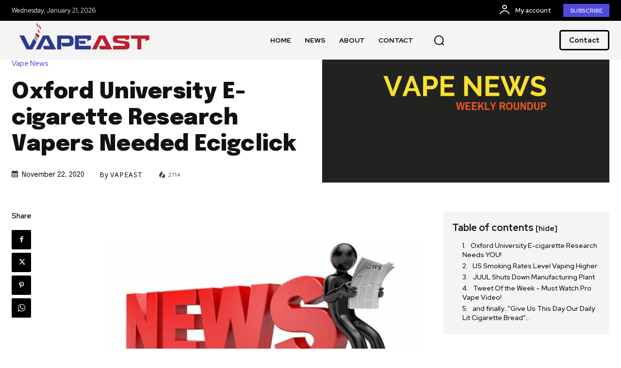

--- FILE ---
content_type: text/html; charset=UTF-8
request_url: https://vapeast.com/wp-admin/admin-ajax.php?td_theme_name=Newspaper&v=12.7.4
body_size: 27
content:
{"20934":56}

--- FILE ---
content_type: text/javascript
request_url: https://vapeast.com/wp-content/litespeed/js/2f09117a5cec973d670aae1b3a8d52f0.js?ver=47453
body_size: 1078
content:
var tdbTOC={};jQuery().ready(function(){tdbTOC.init()});(function(){tdbTOC={items:[],item:function(){this.blockObj=this.uid="";this.tocLinks=[];this.headers=[];this.activeLink=this.activeHeader=void 0;this.smoothScroll=!0;this.scrollOffset=0;this.scrollDuration=500;this.activeHighlight=!0;this._is_initialized=this._is_updating=!1},init:function(){tdbTOC.items=[];this._is_running=!1},addItem:function(a){if("undefined"===typeof a.uid)throw"item.uid is not defined";tdbTOC.items.push(a);tdbTOC._initialize_item(a)},deleteItem:function(a){for(var c=0;c<tdbTOC.items.length;c++)if(tdbTOC.items[c].uid===a)return tdbTOC.items.splice(c,1),!0;return!1},resetItems:function(){tdbTOC.items=[]},manageSmoothScroll:function(a){if(a.smoothScroll){var c=jQuery("html, body");jQuery(window);var f=jQuery("body");a.blockObj.on("click","a",function(g){g.preventDefault();a._is_updating=!0;g=jQuery(this).attr("href");var d=tdViewport.getCurrentIntervalIndex(),b=20,e=f.hasClass("admin-bar")?0!==d?32:46:0;if(/^(?:[A-Za-z0-9+/]{4})*(?:[A-Za-z0-9+/]{2}==|[A-Za-z0-9+/]{3}=|[A-Za-z0-9+/]{4})$/.test(a.scrollOffset)){var h=JSON.parse(atob(a.scrollOffset));switch(d){case 0:b="undefined"!==typeof h.phone?parseInt(h.phone):b;break;case 1:b="undefined"!==typeof h.portrait?parseInt(h.portrait):b;break;case 2:b="undefined"!==typeof h.landscape?parseInt(h.landscape):b;break;case 3:b="undefined"!==typeof h.all?parseInt(h.all):b}}else b=parseInt(a.scrollOffset);b+=e;c.animate({scrollTop:jQuery(g).offset().top-b},a.scrollDuration,function(){a._is_updating=!1});window.location.hash=g})}},manageActiveLinks:function(a){if(a.activeHighlight){var c=jQuery(window);c.scroll(function(){a._is_updating||(requestAnimationFrame(function(){var f=jQuery("body"),g=jQuery(".tdb_single_content"),d=tdViewport.getCurrentIntervalIndex(),b=0;f=f.hasClass("admin-bar")?0!==d?32:46:0;var e=/^(?:[A-Za-z0-9+/]{4})*(?:[A-Za-z0-9+/]{2}==|[A-Za-z0-9+/]{3}=|[A-Za-z0-9+/]{4})$/;if(a.smoothScroll)if(b=20,e.test(a.scrollOffset))switch(e=JSON.parse(atob(a.scrollOffset)),d){case 0:b="undefined"!==typeof e.phone?parseInt(e.phone):b;break;case 1:b="undefined"!==typeof e.portrait?parseInt(e.portrait):b;break;case 2:b="undefined"!==typeof e.landscape?parseInt(e.landscape):b;break;case 3:b="undefined"!==typeof e.all?parseInt(e.all):b}else b=parseInt(a.scrollOffset);b+=f;d=a.headers.findIndex(function(a){return Math.floor(jQuery(a)[0].getBoundingClientRect().top)>=b+1});-1===d?d=a.headers.length-1:0<d&&d--;a.activeHeader=a.headers[d];a.activeLink=a.tocLinks[d];a.activeHeader===a.headers[0]&&c.scrollTop()+b<Math.floor(jQuery(a.activeHeader).offset().top)||a.activeHeader===a.headers[a.headers.length-1]&&c.scrollTop()>=g.offset().top+g.height()?(jQuery(a.activeLink).hasClass("tdb-toc-active")&&jQuery(a.activeLink).removeClass("tdb-toc-active"),a.activeHeader=void 0,a.activeLink=void 0):(a.tocLinks.each(function(a,b){jQuery(b).removeClass("tdb-toc-active")}),jQuery(a.activeLink).addClass("tdb-toc-active"));a._is_updating=!1}),a._is_updating=!0)})}},_initialize_item:function(a){if(!0!==a._is_initialized){var c=jQuery("body");a.tocLinks=a.blockObj.find("a");a.tocLinks.each(function(f,g){f=c.find(jQuery(g).attr("href"));f.length&&a.headers.push(f)});a.tocLinks.length!==a.headers.length?tdbTOC.deleteItem(a.uid):(tdbTOC.manageSmoothScroll(a),tdbTOC.manageActiveLinks(a),a._is_initialized=!0)}}}})()
;